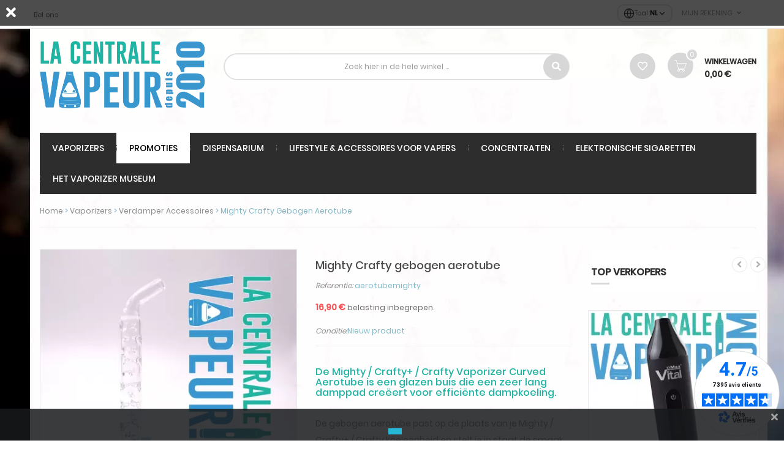

--- FILE ---
content_type: text/html; charset=utf-8
request_url: https://lacentralevapeur.com/nl/verdamper-accessoires/23192916-mighty-crafty-gebogen-aerotube.html
body_size: 23773
content:
<!DOCTYPE HTML> <!--[if lt IE 7]><html class="no-js lt-ie9 lt-ie8 lt-ie7" lang="nl-nl"><![endif]--> <!--[if IE 7]><html class="no-js lt-ie9 lt-ie8 ie7" lang="nl-nl"><![endif]--> <!--[if IE 8]><html class="no-js lt-ie9 ie8" lang="nl-nl"><![endif]--> <!--[if gt IE 8]><html class="no-js ie9" lang="nl-nl"><![endif]--><html lang="nl-nl"><head>       <meta http-equiv="Access-Control-Allow-Origin" content="*"/><meta charset="utf-8" /><title>Aerotube gebogen voor Mighty / Crafty+ / Crafty verdamper</title><meta name="description" content="De gebogen aerotube maakt het mogelijk uw stoom te koelen en biedt een betere smaak dan de koelunit van uw Mighty / Crafty+ omdat deze van glas is gemaakt." /><meta name="generator" content="PrestaShop" /><meta name="robots" content="index,follow" /><meta name="viewport" content="width=device-width, minimum-scale=0.25, maximum-scale=1.6, initial-scale=1.0" /><meta name="apple-mobile-web-app-capable" content="yes" /><link rel="alternate" hreflang="fr" href="https://lacentralevapeur.com/accessoires-vaporisateurs/23192916-aerotube-courbe-mighty-crafty.html" /><link rel="alternate" hreflang="en" href="https://lacentralevapeur.com/en/vaporizer-accessories/23192916-aerotube-mighty.html" /><link rel="alternate" hreflang="de" href="https://lacentralevapeur.com/de/vaporizer-zubehoer/23192916-gebogene-aerorohre-mighty-crafty.html" /><link rel="alternate" hreflang="es" href="https://lacentralevapeur.com/es/accesorios-para-vaporizadores/23192916-aerotubo-curvado-mighty-crafty.html" /><link rel="alternate" hreflang="nl" href="https://lacentralevapeur.com/nl/verdamper-accessoires/23192916-mighty-crafty-gebogen-aerotube.html" /><link rel="alternate" hreflang="cs" href="https://lacentralevapeur.com/cs/prislusenstvi-pro-odparovace/23192916-mighty-crafty-zakrivena-aerotrubicka.html" /><link rel="alternate" hreflang="sv" href="https://lacentralevapeur.com/sv/tillbehor-till-vaporizer/23192916-mighty-crafty-bojd-aerotube.html" /><link rel="icon" type="image/vnd.microsoft.icon" href="/img/favicon-1.ico?1764611746" /><link rel="shortcut icon" type="image/x-icon" href="/img/favicon-1.ico?1764611746" /><link rel="stylesheet" href="https://cdn.jsdelivr.net/npm/@alma/widgets@4.x.x/dist/widgets.min.css" type="text/css" media="all" /><link rel="stylesheet" href="https://lacentralevapeur.com/themes/pos_genius4/cache/v_873_48238242ef13455d7dfaaf25ced4007f_all.css" type="text/css" media="all" /><link rel="stylesheet" href="https://lacentralevapeur.com/themes/pos_genius4/cache/v_873_a6a892def8846cf7634eecd2bb1d84fb_print.css" type="text/css" media="print" /><link rel="stylesheet" href="https://lacentralevapeur.com/themes/pos_genius4/css/fonts-google-poppins.css" type="text/css" /><link rel="stylesheet" href="https://lacentralevapeur.com/themes/pos_genius4/css/fonts-google-poppins.css" type="text/css" /><style type="text/css">h1, h2, h3, h4, h5, h6, .h1, .h2, .h3, .h4, .h5, .h6, a{
			font-family:Poppins;
			} 
			.titleFont{
			font-family:Poppins !important;
			}
							body, .footer-container #footer a, .footer-container #footer ul li{
			font-family:Poppins;
			}
			.linkFont{
			font-family:Poppins !important;
			}</style><style type="text/css">/**CW 2023 **/

#pt_menu503.pt_menu.nav-2.pt_menu_no_child {
    background-color: rgb(255,255,255) !important;
    color: rgb(0,0,0) !important;
}
.pt_custommenu #pt_menu503 .parentMenu a span {
color:rgb(0,0,0) !important;
}

   .payment_module a{
        background-repeat: no-repeat;
    background-position: 10px;
   }

p.payment_module a span {
    color:     #333333;
}

.alma-button--logo img {
	height: 22px;
	padding-left: 2rem;
	padding-right: 2rem;
}



#languages-block-top ul li {
  display: block;
}
#product .more-info li {
    line-height: 1.45;
}
#product .more-info{
text-align:justify;
}

div.cate_item div.item-product div.product-contents div.hook-reviews div.av_category_stars {
  justify-content: left;
}
/* Style du bandeau descriptif pour le slider en home 
.pos_description {
font-size: .9em;    
background: rgb(232,255,252);
background: -moz-radial-gradient(circle, rgba(232,255,252,1) 0%, rgba(44,179,160,1) 100%);
background: -webkit-radial-gradient(circle, rgba(232,255,252,1) 0%, rgba(44,179,160,1) 100%);
background: radial-gradient(circle, rgba(232,255,252,1) 0%, rgba(44,179,160,1) 100%);
filter: progid:DXImageTransform.Microsoft.gradient(startColorstr="#e8fffc",endColorstr="#2cb3a0",GradientType=1);
background: white;
opacity: .75;
box-shadow: -2px -1px 2px 0px rgba(0,0,0,0.21);
-webkit-box-shadow: -2px -1px 2px 0px rgba(0,0,0,0.21);
-moz-box-shadow: -2px -1px 2px 0px rgba(0,0,0,0.21);
-webkit-border-top-left-radius: 10px;
-webkit-border-bottom-left-radius: 10px;
-moz-border-radius-topleft: 10px;
-moz-border-radius-bottomleft: 10px;
border-top-left-radius: 10px;
border-bottom-left-radius: 10px;
padding: 6px;
}

.pb-left-column col-xs-12 col-sm-6 col-md-6 p {
font-size: 10pt!;
}

.rte p {
font-size: 12pt;
}

.rte ul {
font-size: 12pt;
}

.rte li {
font-size: 12pt;
}

.pos_description ul {
list-style-type: circle;
margin-left: 16px;
} */

#test {
    background-color: #3898d0 !important;
}

/* Patch décalage notes meilleures ventes tronquées 30/04/2022 A.B. 
div.pos-bestsellers div.av_category_stars { margin: 10px 10px 10px -30px; } */

/* Patch prix barré Mighty+ qui saute de ligne et décale mise en page 14/01/2023 A.B 

.item-product .product-contents, ul.product_list &gt; li .product-container .product-contents {
    padding: 17px;
} */

/* Style tableaux fiches produits 25/05/2022 A.B. */
 
.more-info table {
    width: 90%;
    margin: 0 auto;
}
 
.more-info table tr td, .more-info table tr th {
/*   background-color: #c2ebe6;*/
   border: 1px dashed white;
}

.more-info table tr:nth-child(odd) {
   background-color: #c2ebe6;
}

.more-info table tr:nth-child(even) {
   background-color: #c9e3f2;
}

.more-info table {
   border-spacing: 5;
   border-collapse: separate;
}

/* Code pour texte animé arc-en-ciel 28/06/22 */

.arcenciel {
/*    font-size: 42px; 
    font-family: Arial Black, Gadget, sans-serif; */
    background-image: -webkit-linear-gradient(left, #f00, #ff2b00, #f50, #ff8000, #fa0, #ffd500, #ff0, #d4ff00, #af0, #80ff00, #5f0, #2bff00, #0f0, #00ff2a, #0f5, #00ff80, #0fa, #00ffd5, #0ff, #00d5ff, #0af, #0080ff, #05f, #002aff, #00f, #2b00ff, #50f, #8000ff, #a0f, #d400ff, #f0f, #ff00d4, #f0a, #ff0080, #f05, #ff002b, #f00);
    -webkit-animation: animatedBackground_a 5s linear infinite alternate;
    -webkit-background-clip: text;
    -webkit-text-fill-color: #0000;
    background-clip: text;
}

@keyframes animatedBackground_a {
    0% { background-position: 0 0 }
    100% { background-position: -500px 0 }
}

#left_column .hidden-xs img, #left_column img {
    width: 100%;
    height: auto;
}

/* Animation RosiuM 25/08/2022 */

.css-selector {
    background: linear-gradient(270deg, #f2a7ef, #9008ff);
    background-size: 400% 400%;

    -webkit-animation: RosiuM 30s ease infinite;
    -moz-animation: RosiuM 30s ease infinite;
    -o-animation: RosiuM 30s ease infinite;
    animation: RosiuM 30s ease infinite;
}

@-webkit-keyframes RosiuM {
    0%{background-position:0% 50%}
    50%{background-position:100% 50%}
    100%{background-position:0% 50%}
}
@-moz-keyframes RosiuM {
    0%{background-position:0% 50%}
    50%{background-position:100% 50%}
    100%{background-position:0% 50%}
}
@-o-keyframes RosiuM {
    0%{background-position:0% 50%}
    50%{background-position:100% 50%}
    100%{background-position:0% 50%}
}
@keyframes RosiuM {
    0%{background-position:0% 50%}
    50%{background-position:100% 50%}
    100%{background-position:0% 50%}
}

#maintenance .logo .replace-2x.img-responsive {
width: inherit;
height: auto;
}

.title-newsletter h4 {
  line-height: 2rem;
  margin-bottom: 0.3rem;
  color: #f2493b;
}

#newsletter_block_left {
  text-align: center;
  background: #f7f7f7;
  line-height: 2rem;
  margin-bottom:0;
}

#newsletter_block_left form {
  text-align: center;
}

#newsletter_block_left .btn.btn-default.button.button-small {
  margin-top: 1rem;
}

.footer-container #footer #newsletter_block_left p {
 line-height : 2rem;   
}

.footer-container #footer #newsletter_block_left .title-newsletter h4 {
 line-height: 2rem;
margin-bottom: 0.4rem;
padding-top: 1.5rem;   
    
}

/* multiaccessoriespro */
#product #group_accessories h3 {
    font-size: 1.2em;
    font-weight: bold;
    background: #3598cd;
    padding: 1rem;
    text-decoration: none;
    text-transform: uppercase;
    color: #fff;
    text-align: center;
    margin: 0 0 5px 0;
}
#group_accessories .ma_grower {
   background: #3598cd;
   float: right;
   color: #fff;
   margin: 0;
    
}
#product #group_accessories {
    background: #fff;
}
.accessory_price {
    float: right;
    padding-right:1rem;
}

#maintenance .logo .replace-2x.img-responsive {
width: inherit;
height: auto;
}
#maintenance .logo {
    max-width:450px;
    
}

#product #group_accessories .option-row table select {
    font-size: 1.2rem;
color: #666;
width: max-content;
max-width: 300px;
}

#product #group_accessories .option-row table {
    border: 1px solid #eee;
}

.accessorygroup tr:nth-child(2n) {
    background-color: #eee;
}
.block_accessory_name {padding-top: 0.5rem;
}
.accessory_price {
    padding-top: 1.2rem;
    padding-bottom: 0.5rem;
}

#product #group_accessories h4 {
margin: 5px 10px 10px;
text-align: center;
font-weight: bold;
background: #3598cd;
padding: 1rem;
color: #fff;
margin: 0;
}

#group_accessories .ma_grower.icon_expand::before, #group_accessories .ma_grower.icon_collapse::before {
color: #fff;
padding: 3px 6px 2px 0;
}

#product #group_accessories .option-row table {
 margin-bottom:8px;
 margin-top: 8px;
}

.accessorygroup .line_though {
 color:red;   
}

.accessorygroup tr:nth-child(2n) {
    background-color: #f4f5f9;
}

#remise_accessoire {
border: 1px solid #f4f4f4;
margin: auto 1rem;
padding: 1rem;
}
#remise_accessoire p {
font-size: 1.5rem;
color: #888;
}

.accessory_price a::after {
content: "\e66e";
font-family: "Pe-icon-7-stroke";
display: inline-block;
font-size: 20px;
line-height: 30px;
width: 30px;
height: 30px;
border-radius: 100%;
text-align: center;
color: white;
background : #3598cd;
font-weight: bold;
margin-left: 0.5rem;
}
.pb-center-column p.block_accessory_name {
text-align: center;
}
#product #group_accessories .option-row table select {
 margin-left:1rem;   
}

.ma_accessory_name {
  font-size: initial;
  color: #555;
}

.checker {
  margin-left: 0.4rem;
}

.product_img_link.not_available img {
  filter: grayscale(100%);
  -webkit-filter: grayscale(100%);
  -moz-filter: grayscale(100%);
  opacity: 0.4;
}

/* Style pour le module Accessoire 04/01/2023 A.B. */

#product #group_accessories h4 { font-weight: normal; font-size: 0.9em; text-transform: inherit; background-color: #21B3A3; }
#group_accessories .ma_grower { margin-top: 3px; background-color: #21B3A3; }
.ma_accessory_name { font-size: 1.1em; }
.accessory_price { font-size: 0.8em; }
#product #group_accessories h3 { font-size: 0.9em; font-weight: normal; }
.pb-center-column p.block_accessory_name { text-align: left; }

.accessories_table_price .ma_accessory_name {
    font-size: 0.8em;
}

.av_category_stars {
    display: inline;
}

.av_category_stars .ratingText {
 float:none;
  font-size: 12px;
  margin-left:5px;
  vertical-align: bottom;
}

.hook-reviews {
  margin-top: 5px;
}

#short_description_content li, .more_infos_tabs li {
  font-size: 0.9em;
/*  line-height:1.1em; */
}

#short_description_content ul, .more_infos_tabs ul {
  margin-top: 10px;
}

/* Styles dégradés */

.indiglow {
background: rgb(110,55,160);
background: linear-gradient(90deg, rgba(110,55,160,1) 0%, rgba(83,188,255,1) 35%);
}
.mqc_message {
  display: inline-block !important;
}
/* #idTab1 li {
  list-style: disc;
} */

/* .pt_custommenu .pt_menu .parentMenu a { padding: 0 10px !important;} */

#quantityDiscount, h3 &gt; .page-product-heading {
display: none;
}

/* Cacher les flèches dans les quantités des accessoires sur les fiches produits (il y en a déjà) */
.custom_quantity {
  -moz-appearance: textfield;
  -webkit-appearance: textfield;
  margin: 0;
}

.product-bouquet-de-fleurs-offert #add_to_cart &gt; button &gt; span,  product product-23194032 product-bouquet-de-fleurs-offert category-695 category-fleurs-de-cbd hide-left-column hide-right-column lang_fr #add_to_cart &gt; button &gt; span { 
    visibility: hidden;
}


/* Vidéos YouTube en responsive pour affichage sur mobiles */

.videoyt {
  aspect-ratio: 16 / 9;
  width: 100%;
}

/*
.videoyt {
  position: relative;
  width: 100%;
  padding-bottom: 56.25%; 
  height: 0;
}
.videoyt iframe {
  position: absolute;
  top:0;
  left: 0;
  width: 100%;
  height: 100%;
}
*/

/* Style HTML liens CMS test 04.01.2024 */

#cms #center_column h1 {
    color: #3699ce !important;
    font-weight: bold !important;
}

.rte a {
    color: #20b4a4 !important;
}

.rte a:hover {
    color: #1a6993 !important;
}

.rte h2, h3, h4, h5 {
    color: #20b4a4 !important;
}

#product #group_accessories h3, #product #group_accessories h4 {
    color: #fff !important;
}


/* Tentative pour enlever les majuscules intempestives des titres produits 11-06-2024 */
.pb-center-column h1 {
    text-transform: none !important;
}

#pt_vmegamenu a { text-transform: none !important; }

/* texte blanc bandeau haut illisible sur fond clair - ajout d'une ombre au texte */

.banner h2 {
    text-shadow: 2px -1px 3px rgba(0, 0, 0, 0.55);
    font-size:14px;  
}

/* cacher la date de naissance à l'inscription */

#opc_account_form .date-select {
    display:none;
}
.opc-button .button.button-medium.exclusive {
    width:100%;
}</style> <style>.closeFontAwesome:before {
        content: "\f00d";
        font-family: "FontAwesome";
        display: inline-block;
        font-size: 23px;
        line-height: 23px;
        color: #FFFFFF;
        padding-right: 15px;
        cursor: pointer;
    }

    .closeButtonNormal {
     display: block; 
        text-align: center;
        padding: 2px 5px;
        border-radius: 2px;
        color: #FFFFFF;
        background: #FFFFFF;
        cursor: pointer;
    }

    #cookieNotice p {
        margin: 0px;
        padding: 0px;
    }


    #cookieNoticeContent {
    
        
    }</style><div id="cookieNotice" style=" width: 100%; position: fixed; top:0px; box-shadow: 0 0 10px 0 #FFFFFF; background: #000000; z-index: 9999; font-size: 14px; line-height: 1.3em; font-family: arial; left: 0px; text-align:center; color:#FFF; opacity: 0.7 "><div id="cookieNoticeContent" style="position:relative; margin:auto; width:100%; display:block;"><table style="width:100%;"><tr><td style="width:80px; vertical-align:middle; padding-right:20px; text-align:left;"> <span class="closeFontAwesome" onclick="closeUeNotify()"></span></td><td style="text-align:center;"></td></tr><tr></tr></table></div></div><link href="https://fonts.googleapis.com/css?family=Roboto" rel="stylesheet" type="text/css" media="all"> <link rel="canonical" href="https://lacentralevapeur.com/nl/verdamper-accessoires/23192916-mighty-crafty-gebogen-aerotube.html">  <!--[if IE 8]> 
<script src="https://oss.maxcdn.com/libs/html5shiv/3.7.0/html5shiv.js"></script> 
<script src="https://oss.maxcdn.com/libs/respond.js/1.3.0/respond.min.js"></script> <![endif]--></head><body itemscope itemtype="http://schema.org/WebPage" id="product" class=" product product-23192916 product-mighty-crafty-gebogen-aerotube category-23 category-verdamper-accessoires hide-left-column hide-right-column lang_nl"> <noscript><iframe src="https://www.googletagmanager.com/ns.html?id=GTM-WDLK572" height="0" width="0" style="display:none;visibility:hidden"></iframe></noscript><div id="page" class="sub-page"><div class="header-container"> <header id="header"><div class="nav"><div class="container"> <nav><div class="header_userinfo"><div class="top-userinfo"><div class=" top-links current"> <span>Mijn rekening</span></div><ul id="header_links" class=" vertical-link header_links_ul toogle_content"><li class="first"><a class="link-myaccount" href="https://lacentralevapeur.com/nl/mijn-rekening" title="Mijn rekening"> Mijn rekening </a></li><li><a class="link-wishlist wishlist_block" href="https://lacentralevapeur.com/nl/module/blockwishlist/mywishlist" title="Mijn verlanglijstje"> Mijn verlanglijstje</a></li><li><a class="link-checkout" href="https://lacentralevapeur.com/nl/bestellen" title="kassa"> kassa </a></li><li> <a class="login" href="https://lacentralevapeur.com/nl/mijn-rekening" rel="nofollow" title="Aanloggen bij Uw klantenrekening"> Inloggen </a><div class="social-login-nav"> <button type="button" class="social-login-btn-nav social-login-google" data-provider="google"> <svg width="18" height="18" viewBox="0 0 18 18"> <path fill="#4285F4" d="M17.64 9.2c0-.637-.057-1.251-.164-1.84H9v3.481h4.844c-.209 1.125-.843 2.078-1.796 2.717v2.258h2.908c1.702-1.567 2.684-3.874 2.684-6.615z"/> <path fill="#34A853" d="M9 18c2.43 0 4.467-.806 5.956-2.184l-2.908-2.258c-.806.54-1.837.86-3.048.86-2.344 0-4.328-1.584-5.036-3.711H.957v2.332C2.438 15.983 5.482 18 9 18z"/> <path fill="#FBBC05" d="M3.964 10.707c-.18-.54-.282-1.117-.282-1.707s.102-1.167.282-1.707V4.961H.957C.347 6.175 0 7.55 0 9s.348 2.825.957 4.039l3.007-2.332z"/> <path fill="#EA4335" d="M9 3.58c1.321 0 2.508.454 3.44 1.345l2.582-2.58C13.463.891 11.426 0 9 0 5.482 0 2.438 2.017.957 4.961L3.964 7.293C4.672 5.163 6.656 3.58 9 3.58z"/> </svg> <span>Login with Google</span> </button> <button type="button" class="social-login-btn-nav social-login-apple" data-provider="apple"> <svg width="18" height="18" viewBox="0 0 24 24"> <path fill="currentColor" d="M17.05 20.28c-.98.95-2.05.88-3.08.4-1.09-.5-2.08-.48-3.24 0-1.44.62-2.2.44-3.06-.4C2.79 15.25 3.51 7.59 9.05 7.31c1.35.07 2.29.74 3.08.8 1.18-.24 2.31-.93 3.57-.84 1.51.12 2.65.72 3.4 1.8-3.12 1.87-2.38 5.98.48 7.13-.57 1.5-1.31 2.99-2.54 4.09l.01-.01zM12.03 7.25c-.15-2.23 1.66-4.07 3.74-4.25.29 2.58-2.34 4.5-3.74 4.25z"/> </svg> <span>Login with Apple</span> </button></div></li></ul></div></div><div class="contact-link"> <a href="/content/35-contact"> <span class="shop-phone"> Bel ons </span></a></div><div id="language-selector" class="language-dropdown"><div class="language-current"> <span class="globe-icon"> <svg xmlns="http://www.w3.org/2000/svg" width="18" height="18" viewBox="0 0 24 24" fill="none" stroke="currentColor" stroke-width="2" stroke-linecap="round" stroke-linejoin="round"> <circle cx="12" cy="12" r="10"></circle> <line x1="2" y1="12" x2="22" y2="12"></line> <path d="M12 2a15.3 15.3 0 0 1 0 20a15.3 15.3 0 0 1 0-20z"></path> </svg> </span> <span class="label">Taal :</span> <span class="selected">NL</span> <svg class="arrow" xmlns="http://www.w3.org/2000/svg" width="14" height="14" viewBox="0 0 24 24" fill="none" stroke="currentColor" stroke-width="2" stroke-linecap="round" stroke-linejoin="round"> <polyline points="6 9 12 15 18 9"></polyline> </svg></div><ul class="language-dropdown"><li class=""> <a href="https://lacentralevapeur.com/accessoires-vaporisateurs/23192916-aerotube-courbe-mighty-crafty.html" hreflang="fr"> Fran&ccedil;ais </a></li><li class=""> <a href="https://lacentralevapeur.com/en/vaporizer-accessories/23192916-aerotube-mighty.html" hreflang="en"> English </a></li><li class=""> <a href="https://lacentralevapeur.com/de/vaporizer-zubehoer/23192916-gebogene-aerorohre-mighty-crafty.html" hreflang="de"> Deutsch </a></li><li class=""> <a href="https://lacentralevapeur.com/es/accesorios-para-vaporizadores/23192916-aerotubo-curvado-mighty-crafty.html" hreflang="es"> Espa&ntilde;ol </a></li><li class="active"> <a href="https://lacentralevapeur.com/nl/verdamper-accessoires/23192916-mighty-crafty-gebogen-aerotube.html" hreflang="nl"> Nederlands </a></li><li class=""> <a href="https://lacentralevapeur.com/cs/prislusenstvi-pro-odparovace/23192916-mighty-crafty-zakrivena-aerotrubicka.html" hreflang="cs"> &#268;e&scaron;tina </a></li><li class=""> <a href="https://lacentralevapeur.com/sv/tillbehor-till-vaporizer/23192916-mighty-crafty-bojd-aerotube.html" hreflang="sv"> Svenska </a></li></ul></div> </nav></div></div><div class="header-middle"><div class="container"><div class="row"><div class="pos_logo col-lg-3 col-md-3 col-sm-12 col-xs-12"> <a href="https://lacentralevapeur.com/nl/" title="La Centrale Vapeur"> <img class="logo img-responsive" src="https://lacentralevapeur.com/img/lacentralevapeurcom-logo-16964070711.jpg" alt="La Centrale Vapeur" width="988" height="402"/> </a></div><div class="header-middle-right col-lg-9 col-md-9 col-sm-12 col-xs-12"><div class="block-cart"><div class="shopping_cart"> <a href="https://lacentralevapeur.com/nl/bestellen-1" title="Bekijk mijn winkelwagen" rel="nofollow"> <b>Winkelwagen</b> <span class="ajax_cart_quantity unvisible">0</span> <span class="ajax_cart_product_txt">item</span> <span class="ajax_cart_product_txt_s unvisible">items </span> <span class="ajax_cart_total unvisible"> 0,00 € </span> <span class="ajax_cart_no_product">(leeg)</span> </a><div class="cart_block block exclusive"><div class="block_content"><div class="cart_block_list"><p class="cart_block_no_products"> Geen producten</p><div class="cart-prices"><div class="cart-prices-line first-line"> <span class="price cart_block_shipping_cost ajax_cart_shipping_cost unvisible"> Te bepalen </span> <span class="unvisible"> Verzending </span></div><div class="cart-prices-line last-line"> <span class="price cart_block_total ajax_block_cart_total">0,00 €</span> <span>Totaal</span></div></div><p class="cart-buttons"> <a id="button_order_cart" class="btn btn-default button button-small" href="https://lacentralevapeur.com/nl/bestellen-1" title="Afrekenen" rel="nofollow"> <span> Afrekenen<i class="icon-chevron-right right"></i> </span> </a></p></div></div></div></div></div><div id="layer_cart"><div class="clearfix"><div class="layer_cart_product col-xs-12 col-md-6"> <span class="cross" title="Venster sluiten"></span> <span class="title"> <i class="icon-check"></i>Het product is succesvol aan uw winkelwagen toegevoegd </span><div class="product-image-container layer_cart_img"></div><div class="layer_cart_product_info"> <span id="layer_cart_product_title" class="product-name"></span> <span id="layer_cart_product_attributes"></span><div> <strong class="dark">Aantal</strong> <span id="layer_cart_product_quantity"></span></div><div> <strong class="dark">Totaal</strong> <span id="layer_cart_product_price"></span></div></div></div><div class="layer_cart_cart col-xs-12 col-md-6"> <span class="title"> <span class="ajax_cart_product_txt_s unvisible"> Er zijn <span class="ajax_cart_quantity">0</span> artikelen in uw winkelwagen. </span> <span class="ajax_cart_product_txt "> Er is 1 artikel in uw winkelwagen. </span> </span><div class="layer_cart_row"> <strong class="dark"> Totaal producten </strong> <span class="ajax_block_products_total"> </span></div><div class="layer_cart_row"> <strong class="dark unvisible"> Totaal verzendkosten&nbsp; </strong> <span class="ajax_cart_shipping_cost unvisible"> Te bepalen </span></div><div class="layer_cart_row"> <strong class="dark"> Totaal </strong> <span class="ajax_block_cart_total"> </span></div><div class="button-container"> <span class="continue btn btn-default button exclusive-medium" title="Ga door met winkelen"> <span> <i class="icon-chevron-left left"></i>Ga door met winkelen </span> </span> <a class="btn btn-default button button-medium" href="https://lacentralevapeur.com/nl/bestellen-1" title="Doorgaan naar betalen" rel="nofollow"> <span> Doorgaan naar betalen<i class="icon-chevron-right right"></i> </span> </a></div></div></div><div class="crossseling"></div></div><div class="layer_cart_overlay"></div><div class="wishlist-top"> <a class="link-wishlist wishlist_block" href="https://lacentralevapeur.com/nl/module/blockwishlist/mywishlist" title="Mijn verlanglijstje"> </a></div><div id="pos_search_top" class="col-lg-8 col-md-7 col-sm-7 col-xs-12" ><form method="get" action="https://lacentralevapeur.com/nl/zoek-op" id="searchbox" class=" form_search" itemprop="potentialAction" itemscope itemtype="https://schema.org/SearchAction"><meta itemprop="target" content="https://lacentralevapeur.com/recherche?controller=search&orderby=position&orderway=desc&search_query={search_query}&submit_search=Recherche"/><label for="pos_query_top"></label> <input type="hidden" name="controller" value="search" /> <input type="hidden" name="orderby" value="position" /> <input type="hidden" name="orderway" value="desc" /><div class="pos_search form-group"></div><div class="search-block"> <input itemprop="query-input" class="search_query form-control" type="text" placeholder="Zoek hier in de hele winkel ..." id="pos_query_top" name="search_query" value="" /> <button type="submit" name="submit_search" value="Zoek op" class="btn btn-default search_submit"><i class="icon-search"></i><span>Zoek op</span></button></div></form></div>    <div id="g_id_onload"></div></div></div></div></div><div class="header-bottom"><div class="container"><div class="menu-header"><div class="ma-nav-mobile-container visible-xs visible-sm"><div><div class="navbar"><div id="navbar-inner" class="navbar-inner navbar-inactive"><div class="menu-mobile"><a class="btn btn-navbar"><span class="icon-bar"></span><span class="icon-bar"></span><span class="icon-bar"></span></a><span class="brand">Categories</span></div><ul id="ma-mobilemenu" class="tree dhtml mobilemenu nav-collapse collapse"><li > <a href="https://lacentralevapeur.com/nl/20-vaporizers" title="Met meer dan tien jaar ervaring in de vape-industrie zijn al onze kruidenvaporizers, cbd-vaporizers en onze concentraatvaporizers drastisch en compromisloos geselecteerd om ervoor te zorgen dat je de beste vaporizers EN een kwaliteitservaring krijgt. Met onze selectie van vaporizers (draagbaar, vast, elektrisch...) kunt u uw ideale vapo vinden tussen de beste op de markt. Hieronder vindt u onze catalogus met de beste merken die momenteel verkrijgbaar zijn. Storz&amp;amp;Bickel, Arizer, Dynavap, AirVape, Focus Vape, Fenix, Ghost, Hazesquare, Florwermate, Magic-Flight, Flashvape, Vaponic, Herborizer, Vapexhale, Vaporbrothers, 7th Floor, Aromed... Voor elke vraag kunt u contact opnemen met de Hotline, ons team van stoomliefhebbers zal u met plezier antwoorden van 10 tot 19 uur op 01.83.64.69.26"> Vaporizers </a><ul><li > <a href="https://lacentralevapeur.com/nl/22-draagbare-sproeiers" title="Een draagbare vaporizer is de zekerheid dat je overal kunt genieten! Om het meeste uit uw droge kruiden en cbd te halen, bieden wij een ruime keuze aan kleine mechanische verdampers zoals de inmiddels legendarische &quot;de M&quot; van Dynavap tot de rollen, de &quot;Mighty&quot; van Storz &amp;amp; Bickel. Enkele van onze beschikbare draagbare vaporizer merken: Arizer Orion Dynavap Grenzeloze Vape Fenix, Firefly Focus V DaVinci verdamper Xvape Airvape Herborizer Magic-Flight Pax Labs TopGreen Tech Storz &amp;amp; Bickel TinyMight Vape Voor een nog completere ervaring is de aanschaf van een vaste/lounge vaporizer ook een heel goed idee, omdat de dampopbrengst dan alleen maar beter wordt."> Draagbare sproeiers </a></li><li > <a href="https://lacentralevapeur.com/nl/21-vaporisateurs" title="Enkele van onze beschikbare merken stationaire en lounge vaporizers Arizer Aromed 7th Floor Vapes Vapexhale Storz &amp;amp; Bickel Voor een meer mobiele ervaring nodigen we je uit om een draagbare vaporizer te kopen. De vaporizer is een apparaat waarmee u de actieve bestanddelen van planten kunt extraheren, zonder verbranding. U inhaleert een damp die uitsluitend bestaat uit de aroma&#039;s van de plant en haar actieve bestanddelen. Voor meer informatie over vaporizers of verdamping kunt u onze vaporizer blog raadplegen. Vergeet niet onze hotline te bellen om de meest geschikte vaporizer voor uw verbruik te kiezen."> Vaporisateurs </a></li><li > <a href="https://lacentralevapeur.com/nl/646-batterijen-cellen-en-laders" title="Alle batterijen, accu&#039;s en laders zijn beschikbaar in deze categorie."> Batterijen, cellen en laders </a></li><li > <a href="https://lacentralevapeur.com/nl/23-verdamper-accessoires" class="selected" title="Of je nu een accessoire wilt kopen voor je draagbare vaporizer of voor je salon vaporizer, je vindt het hier!"> Verdamper accessoires </a></li><li class="last"> <a href="https://lacentralevapeur.com/nl/632-glaswerk-en-waterfilters" title="Hier vindt u al onze glasstukken voor het filteren van uw stoom met water. Onze waterfilters, of waterleidingen, worden met de hand gemaakt in China, de VS en soms in Tsjechië."> Glaswerk en waterfilters </a></li></ul></li><li > <a href="https://lacentralevapeur.com/nl/503-promoties" title="Onze promoties voor winter 2025/26"> Promoties </a></li><li > <a href="https://lacentralevapeur.com/nl/529-concentraten" title="Alles voor uw concentraten Dabber, bubbler, sprayer, g-pen, dab accessoires, nagel/nagel in titanium graad 2, kwarts, glas, toorts en nog veel meer"> Concentraten </a><ul><li > <a href="https://lacentralevapeur.com/nl/651-concentraten-vaporizers" title="Een selectie van vaporizers voor het verdampen van concentraten (wax, dab, crumble, kristallen, isolaat, oliën of wax)."> Concentraten vaporizers </a></li><li > <a href="https://lacentralevapeur.com/nl/654-verstuivers-voor-concentraten" title="Verstuivers voor het verdampen van concentraten"> Verstuivers voor concentraten </a></li><li > <a href="https://lacentralevapeur.com/nl/652-spoelen-voor-concentraten" title="Vervangingsspoelen en -weerstanden voor draagbare verdampers met concentraten"> Spoelen voor concentraten </a></li><li > <a href="https://lacentralevapeur.com/nl/531-bangers-spijkers-en-nagels" title="Al onze knallers, spijkers en spijkers voor spuitconcentraten"> Bangers, spijkers en nagels </a></li><li > <a href="https://lacentralevapeur.com/nl/532-bubblers-waterfilters-en-dab-rigs" title="Een selectie waterfilters, bubblers en dab rigs voor het verdampen van concentraten met een banger, nail of voor gebruik met je favoriete vaporizers"> Bubblers, waterfilters en dab rigs </a></li><li > <a href="https://lacentralevapeur.com/nl/560-carb-caps" title="Vind onze beschikbare carb caps hier, of het nu voor je vaporizer is, of voor een banger, je moet in staat zijn om de carb cap die je nodig hebt hier te vinden!"> Carb Caps </a></li><li > <a href="https://lacentralevapeur.com/nl/533-dabbers" title="Hier zijn onze accessoires voor het hanteren van concentraten, vaker genoemd dabbers! Ze kunnen ook worden gebruikt om uw planten te roeren."> Dabbers </a></li><li > <a href="https://lacentralevapeur.com/nl/538-gassen-en-oplosmiddelen" title=""> Gassen en oplosmiddelen </a></li><li class="last"> <a href="https://lacentralevapeur.com/nl/653-geconcentreerde-accessoires" title="Accessoires voor vaporizers met concentraten: koepel, mondstukken, dabbers en containers..."> Geconcentreerde accessoires </a></li></ul></li><li > <a href="https://lacentralevapeur.com/nl/566-dispensarium" title="Onze selectie hennepbloemen en CBD-extracten (en ook CBG, CBN, Delta 9, enz.). Welzijn en smaak in overvloed!"> Dispensarium </a><ul><li > <a href="https://lacentralevapeur.com/nl/695-cbd-bloemen" title="Onze keuze aan CBD hennepbloemen. Ze zijn streng geselecteerd, getest en goedgekeurd door ons team van enthousiastelingen en bevatten gegarandeerd geen toegevoegde CBD, noch gewassen (tenzij anders vermeld)."> CBD bloemen </a></li><li > <a href="https://lacentralevapeur.com/nl/698-van-boerderij-tot-vapo" title="Biologische en/of lokale gewassen uit Frankrijk. Onze partners zijn streng geselecteerd op hun inzet voor een landbouw die het milieu en de maatschappij respecteert, en op hun 100% natuurlijke en legale productie."> Van boerderij tot vapo </a></li><li > <a href="https://lacentralevapeur.com/nl/720-trim-pop-corn" title="Onze selectie minitoppen en trim/shake: CBD-kruid van hoge kwaliteit (of andere cannabinoïden) tegen bodemprijzen in de vorm van kleine toppen of manicurerestjes/mouwuiteinden. Een uitstekende manier om goedkoop te verdampen of tabak te vervangen."> Trim / pop corn </a></li><li > <a href="https://lacentralevapeur.com/nl/696-cbd-harsen" title="Het beste van CBD, CBN, CBG en H3CBN harsen"> CBD harsen </a></li><li > <a href="https://lacentralevapeur.com/nl/578-cbd-concentraten" title="Al onze CBD-concentraten, kristal, pasta, wax enz..."> CBD-concentraten </a></li><li > <a href="https://lacentralevapeur.com/nl/714-cbn-cbc-cbg" title="Voedingsmiddelen en producten die CBN (cannabinol), CBG (cannabigerol), CBC (cannabichromene) of andere minder belangrijke cannabinoïden bevatten. Een praktische, snelle en discrete manier voor intense ontspanning die 100% legaal is in Frankrijk (bevat gegarandeerd minder dan 0,3% THC)."> CBN, CBC, CBG… </a></li><li > <a href="https://lacentralevapeur.com/nl/704-fleurs-resines-cbn-cbg-cbc" title=""> Fleurs &amp; résines CBN, CBG, CBC... </a></li><li > <a href="https://lacentralevapeur.com/nl/712-delta-9" title=""> Delta 9 </a></li><li > <a href="https://lacentralevapeur.com/nl/717-oh-hhc" title=""> OH-HHC </a></li><li > <a href="https://lacentralevapeur.com/nl/719-thv2" title=""> THV2 </a></li><li > <a href="https://lacentralevapeur.com/nl/713-vmac" title="VMAC: Gevarieerde mix van cannabinoïden (diverse actieve cannabinoïden) , zeer ontspannend effect. Vraag voor gebruik."> VMAC </a></li><li > <a href="https://lacentralevapeur.com/nl/697-soesjes" title="Eenvoudige, goedkope apparaten om cannabinoïden op een gezonde en praktische manier te consumeren."> Soesjes </a></li><li > <a href="https://lacentralevapeur.com/nl/575-cbd-creme-of-balsem" title="Al onze CBD crèmes en balsems, voor welzijn en lichaamsverzorging/"> CBD crème of balsem </a></li><li > <a href="https://lacentralevapeur.com/nl/577-voedingsmiddelen-met-cbd-delta-9-cbn" title="Ontdek al onze populaire CBD, Delta 9 en CBN voedingsmiddelen: gummies, lolly&#039;s, kauwgom, etc."> Voedingsmiddelen met CBD / Delta 9 / CBN </a></li><li > <a href="https://lacentralevapeur.com/nl/574-e-liquids-met-cbd" title="Al onze merken CBD e-liquids zijn hier verkrijgbaar."> E-liquids met CBD </a></li><li class="last"> <a href="https://lacentralevapeur.com/nl/723-terpenes" title=""> Terpènes </a></li></ul></li><li > <a href="https://lacentralevapeur.com/nl/10-cigarette-electronique" title="Al onze elektronische sigarettenkits, van de goedkoopste e-sigaret tot de elektronische sigaret uit het topgamma: Fuu, Joyetech, Kangertech, Vision, en vele anderen. Al onze modellen zijn getest en goedgekeurd door het team en zijn geselecteerd op hun kwaliteit, zelfs voor een goedkope elektronische sigaret!"> Elektronische sigaretten </a><ul><li > <a href="https://lacentralevapeur.com/nl/155-batterie-cigarette-electronique" title="Les batteries pour cigarette electronique. Retrouvez nos batteries pour votre cigarette electronique Ego T Ego C, Eroll, Ecab ou 510."> Batterie Cigarette Electronique </a></li><li > <a href="https://lacentralevapeur.com/nl/157-rangement-etui-pour-cigarette-electronique" title="Opslag, halsbanden en etuis voor uw elektronische sigaret."> Rangement, etui pour cigarette electronique </a></li><li > <a href="https://lacentralevapeur.com/nl/427-e-sigaret-kits" title="U vindt hier al onze pakje elektronische sigaretten . Uit de kit goedkope ecig voor de elektronische sigaret high-end, hebben we een selectie gemaakt van kwaliteitsproducten. Bij ons geen compromissen met goedkope lithium batterijen of kopieën. Joyetech, Kangertech, Vision, Innokin, Eleaf Ismoka , Aspire, TheFuu wij verkopen alleen originele producten."> E-sigaret kits </a></li><li > <a href="https://lacentralevapeur.com/nl/505-verstuivers-en-clearomizers" title=""> Verstuivers en clearomizers </a></li><li > <a href="https://lacentralevapeur.com/nl/411-dozen-en-mods" title="Al onze meca en elektronische mods"> Dozen en Mods </a></li><li > <a href="https://lacentralevapeur.com/nl/638-e-vloeistoffen" title="The Fuu Bobble We hebben ervoor gekozen om samen te werken met kwaliteitspartners, , een fabrikant van e-liquids gevestigd in Parijs met een passie voor vape, en een andere geweldige Franse ontwerper van e-liquids, . Hun e-liquids zijn natuurlijk compatibel met alle elektronische sigaretten op de markt."> E-vloeistoffen </a></li><li > <a href="https://lacentralevapeur.com/nl/655-spoelen-en-weerstanden" title="Coils en reserve weerstanden voor uw elektronische sigaretten."> Spoelen en weerstanden </a></li><li class="last"> <a href="https://lacentralevapeur.com/nl/661-puffs-wegwerp-e-cigs" title="Al onze elektronische wegwerpsigaretten, vaak &quot;puffs&quot; genoemd. Gebruiksvriendelijk, lage prijs, verschillende smaken... Praktisch en verfrissend."> Puffs / wegwerp e-cigs </a></li></ul></li><li > <a href="https://lacentralevapeur.com/nl/30-lifestyle-accessoires-voor-vapers" title="Welkom bij onze Lifestyle sectie &quot;Aromatherapie&quot;. Hier vind je alle producten die je nodig hebt om je Vapeur-ervaring te vergemakkelijken of te verbeteren: biologische aromatische en geneeskrachtige planten verkrijgbaar in zakjes. Kruidenmolens, essentiële oliën, universele weegschalen, enz."> Lifestyle &amp; accessoires voor vapers </a><ul><li > <a href="https://lacentralevapeur.com/nl/647-zakweegschaal" title="Hier vindt of ontdekt u ons assortiment elektronische precisie- en zakweegschalen ."> Zakweegschaal </a></li><li > <a href="https://lacentralevapeur.com/nl/569-juwelen-en-kleding" title=""> Juwelen en kleding </a></li><li > <a href="https://lacentralevapeur.com/nl/471-dozen-stash-box" title="Als je op zoek bent naar de best mogelijke doos om de planten in te bewaren die je met je vaporizer gebruikt, is hier een selectie van de beste die momenteel verkrijgbaar zijn. CVaulthier is een selectie van de beste die momenteel beschikbaar zijn: TightVac, draagbus, enz..."> Dozen / stash box </a></li><li > <a href="https://lacentralevapeur.com/nl/562-aanstekers-en-fakkels" title="Al onze stormaanstekers en fakkels voor onze draagbare vaporizers."> Aanstekers en fakkels </a></li><li > <a href="https://lacentralevapeur.com/nl/472-schoonmaken" title="Vind hier alles wat je nodig hebt om je vaporizer en waterpijp, of andere accessoires van glas, kwarts, enz. schoon te maken. qtips, of wattenstaafjes schoonmakers oplosmiddel (isopropylalcohol)"> Schoonmaken </a></li><li > <a href="https://lacentralevapeur.com/nl/628-kruidenmolens" title=""> Kruidenmolens </a></li><li > <a href="https://lacentralevapeur.com/nl/656-spuit-rol-kruimelbak" title="Ontdek ons assortiment bakjes om te verkruimelen, te spuiten of te rollen als je daar zin in hebt."> Spuit/rol/kruimelbak </a></li><li > <a href="https://lacentralevapeur.com/nl/63-herbes-plante" title="Plantes aromatiques et médicinales Bio en sachets et infusettes. Notre selection d&#039;herbes et plantes à utiliser avec votre vaporisateur. Les plantes en vrac sont conditionnées dans des sachets kraft sans fenêtre, afin de supprimer totalement le plastique de notre emballage, d&#039;une part, et de protéger aussi la plante de la lumière, d&#039;autre part. Les tisanes en infusettes sont, elles, dans des boîtes en carton, sans suremballage individuel, avec un simple sachet de cellophane pour éviter qu&#039;elles ne s&#039;éventent. Les infusettes elles-mêmes sont en mousselines de coton, ce qui nous permet d&#039;utiliser des gros morceaux de plantes, et non de la poudre comme c&#039;est le cas dans les infusettes en papier. Astuce Herboristerie du mois : L&#039;été arrive, découvrez les quelques herbes que nous conseillons en cette période. Les herbes que vous trouverez dans cette liste agissent contre l’anxiété, l’hypertension la fatigue cardiaque, les spasmes et les inflammations vasculaires : - Le Citrus aurentium (Petit grain Bigarradier) - Le Helichrysum italicum - La Mélissa officinalis (la Mélisse) Découvrez aussi le livre de Isabelle Pacchioni, créatrice des laboratoires Aroma Thera, « le Guide de poche d&#039;aromathérapie et 100 Réflexes air pur antipollution »."> Herbes &amp; Plante </a></li><li > <a href="https://lacentralevapeur.com/nl/626-plantaardige-harsen" title="Hier vindt u ons gehele assortiment plantenharsen. Onze harsen komen uit meer dan 20 verschillende landen, allemaal van biologische en duurzame landbouw. Ook wel droomplanten genoemd, werden onze planten door oude mensen gebruikt om te leiden tot lucide dromen, diepere dromen en om een innerlijke werkelijkheid te ontdekken. Voor een klein overzicht zijn hier de verschillende oude volkeren die deze planten en harsen gebruikten: Inca&#039;s, Maya, Zoeloe, Hopi, Senesi uit Maleisië, Quechuas, Hottentot uit Mexico NB: Deze planten mogen niet als zelfmedicatie worden gebruikt."> Plantaardige harsen </a></li><li > <a href="https://lacentralevapeur.com/nl/657-draagtas-tas" title="Hier vindt u onze selectie van draagtassen voor onze vaporizers en glazen onderdelen zoals bangs of hydrilla waterfilters."> Draagtas / tas </a></li><li > <a href="https://lacentralevapeur.com/nl/718-decoratie" title="Verschillende decoraties om een kamer een vleugje originaliteit of fantasie te geven."> Decoratie </a></li><li class="last"> <a href="https://lacentralevapeur.com/nl/709-le-coin-presse" title=""> Le Coin Presse </a></li></ul></li><li class="last"> <a href="https://lacentralevapeur.com/nl/658-het-vaporizer-museum" title="Hier vind je alle vaporizers die we in het verleden hebben aangeboden. Ze zijn er om geobserveerd, geknuffeld, vertroeteld, soms betreurd te worden.... u kiest. Wat zeker is, is dat ze niet meer te koop zijn omdat ze verouderd zijn, of dat ze een natuurlijke dood zijn gestorven, de productie is gestaakt."> Het Vaporizer Museum </a></li></ul>  </div></div></div></div><div class="nav-container visible-lg visible-md"><div class="nav-inner"><div id="pt_custommenu" class="pt_custommenu"><div id="pt_menu20" class="pt_menu nav-1"><div class="parentMenu"> <a href="https://lacentralevapeur.com/nl/20-vaporizers"> <span>Vaporizers</span> </a></div><div id="popup20" class="popup" style="display: none; width: 1228px;"><div class="block1" id="block120"><div class="column last col1"><div class="itemMenu level1"><a class="itemMenuName level3 nochild" href="https://lacentralevapeur.com/nl/22-draagbare-sproeiers"><span>Draagbare&nbsp;sproeiers</span></a><a class="itemMenuName level3 nochild" href="https://lacentralevapeur.com/nl/21-vaporisateurs"><span>Vaporisateurs</span></a><a class="itemMenuName level3 nochild" href="https://lacentralevapeur.com/nl/646-batterijen-cellen-en-laders"><span>Batterijen,&nbsp;cellen&nbsp;en&nbsp;laders</span></a><a class="itemMenuName level3 nochild" href="https://lacentralevapeur.com/nl/23-verdamper-accessoires"><span>Verdamper&nbsp;accessoires</span></a><a class="itemMenuName level3 nochild" href="https://lacentralevapeur.com/nl/632-glaswerk-en-waterfilters"><span>Glaswerk&nbsp;en&nbsp;waterfilters</span></a></div></div><div class="clearBoth"></div></div></div></div><div id="pt_menu503" class="pt_menu nav-2 pt_menu_no_child"><div class="parentMenu"> <a href="https://lacentralevapeur.com/nl/503-promoties"> <span>Promoties</span> </a></div></div><div id="pt_menu566" class="pt_menu nav-3"><div class="parentMenu"> <a href="https://lacentralevapeur.com/nl/566-dispensarium"> <span>Dispensarium</span> </a></div><div id="popup566" class="popup" style="display: none; width: 1228px;"><div class="block1" id="block1566"><div class="column last col1"><div class="itemMenu level1"><a class="itemMenuName level3 nochild" href="https://lacentralevapeur.com/nl/695-cbd-bloemen"><span>CBD&nbsp;bloemen</span></a><a class="itemMenuName level3 nochild" href="https://lacentralevapeur.com/nl/698-van-boerderij-tot-vapo"><span>Van&nbsp;boerderij&nbsp;tot&nbsp;vapo</span></a><a class="itemMenuName level3 nochild" href="https://lacentralevapeur.com/nl/720-trim-pop-corn"><span>Trim&nbsp;/&nbsp;pop&nbsp;corn</span></a><a class="itemMenuName level3 nochild" href="https://lacentralevapeur.com/nl/696-cbd-harsen"><span>CBD&nbsp;harsen</span></a><a class="itemMenuName level3 nochild" href="https://lacentralevapeur.com/nl/578-cbd-concentraten"><span>CBD-concentraten</span></a><a class="itemMenuName level3 nochild" href="https://lacentralevapeur.com/nl/714-cbn-cbc-cbg"><span>CBN,&nbsp;CBC,&nbsp;CBG…</span></a><a class="itemMenuName level3 nochild" href="https://lacentralevapeur.com/nl/704-fleurs-resines-cbn-cbg-cbc"><span>Fleurs&nbsp;&&nbsp;résines&nbsp;CBN,&nbsp;CBG,&nbsp;CBC...</span></a><a class="itemMenuName level3 nochild" href="https://lacentralevapeur.com/nl/712-delta-9"><span>Delta&nbsp;9</span></a><a class="itemMenuName level3 nochild" href="https://lacentralevapeur.com/nl/717-oh-hhc"><span>OH-HHC</span></a><a class="itemMenuName level3 nochild" href="https://lacentralevapeur.com/nl/719-thv2"><span>THV2</span></a><a class="itemMenuName level3 nochild" href="https://lacentralevapeur.com/nl/713-vmac"><span>VMAC</span></a><a class="itemMenuName level3 nochild" href="https://lacentralevapeur.com/nl/697-soesjes"><span>Soesjes</span></a><a class="itemMenuName level3 nochild" href="https://lacentralevapeur.com/nl/575-cbd-creme-of-balsem"><span>CBD&nbsp;crème&nbsp;of&nbsp;balsem</span></a><a class="itemMenuName level3 nochild" href="https://lacentralevapeur.com/nl/577-voedingsmiddelen-met-cbd-delta-9-cbn"><span>Voedingsmiddelen&nbsp;met&nbsp;CBD&nbsp;/&nbsp;Delta&nbsp;9&nbsp;/&nbsp;CBN</span></a><a class="itemMenuName level3 nochild" href="https://lacentralevapeur.com/nl/574-e-liquids-met-cbd"><span>E-liquids&nbsp;met&nbsp;CBD</span></a><a class="itemMenuName level3 nochild" href="https://lacentralevapeur.com/nl/723-terpenes"><span>Terpènes</span></a></div></div><div class="clearBoth"></div></div></div></div><div id="pt_menu30" class="pt_menu nav-4"><div class="parentMenu"> <a href="https://lacentralevapeur.com/nl/30-lifestyle-accessoires-voor-vapers"> <span>Lifestyle &amp; accessoires voor vapers</span> </a></div><div id="popup30" class="popup" style="display: none; width: 1228px;"><div class="block1" id="block130"><div class="column last col1"><div class="itemMenu level1"><a class="itemMenuName level3 nochild" href="https://lacentralevapeur.com/nl/647-zakweegschaal"><span>Zakweegschaal</span></a><a class="itemMenuName level3 nochild" href="https://lacentralevapeur.com/nl/569-juwelen-en-kleding"><span>Juwelen&nbsp;en&nbsp;kleding</span></a><a class="itemMenuName level3 nochild" href="https://lacentralevapeur.com/nl/471-dozen-stash-box"><span>Dozen&nbsp;/&nbsp;stash&nbsp;box</span></a><a class="itemMenuName level3 nochild" href="https://lacentralevapeur.com/nl/562-aanstekers-en-fakkels"><span>Aanstekers&nbsp;en&nbsp;fakkels</span></a><a class="itemMenuName level3 nochild" href="https://lacentralevapeur.com/nl/472-schoonmaken"><span>Schoonmaken</span></a><a class="itemMenuName level3 nochild" href="https://lacentralevapeur.com/nl/628-kruidenmolens"><span>Kruidenmolens</span></a><a class="itemMenuName level3 nochild" href="https://lacentralevapeur.com/nl/656-spuit-rol-kruimelbak"><span>Spuit/rol/kruimelbak&nbsp;</span></a><a class="itemMenuName level3 nochild" href="https://lacentralevapeur.com/nl/63-herbes-plante"><span>Herbes&nbsp;&&nbsp;Plante</span></a><a class="itemMenuName level3 nochild" href="https://lacentralevapeur.com/nl/626-plantaardige-harsen"><span>Plantaardige&nbsp;harsen</span></a><a class="itemMenuName level3 nochild" href="https://lacentralevapeur.com/nl/657-draagtas-tas"><span>Draagtas&nbsp;/&nbsp;tas</span></a><a class="itemMenuName level3 nochild" href="https://lacentralevapeur.com/nl/718-decoratie"><span>Decoratie</span></a><a class="itemMenuName level3 nochild" href="https://lacentralevapeur.com/nl/709-le-coin-presse"><span>Le&nbsp;Coin&nbsp;Presse</span></a></div></div><div class="clearBoth"></div></div></div></div><div id="pt_menu529" class="pt_menu nav-5"><div class="parentMenu"> <a href="https://lacentralevapeur.com/nl/529-concentraten"> <span>Concentraten</span> </a></div><div id="popup529" class="popup" style="display: none; width: 1228px;"><div class="block1" id="block1529"><div class="column last col1"><div class="itemMenu level1"><a class="itemMenuName level3 nochild" href="https://lacentralevapeur.com/nl/651-concentraten-vaporizers"><span>Concentraten&nbsp;vaporizers</span></a><a class="itemMenuName level3 nochild" href="https://lacentralevapeur.com/nl/654-verstuivers-voor-concentraten"><span>Verstuivers&nbsp;voor&nbsp;concentraten</span></a><a class="itemMenuName level3 nochild" href="https://lacentralevapeur.com/nl/652-spoelen-voor-concentraten"><span>Spoelen&nbsp;voor&nbsp;concentraten</span></a><a class="itemMenuName level3 nochild" href="https://lacentralevapeur.com/nl/531-bangers-spijkers-en-nagels"><span>Bangers,&nbsp;spijkers&nbsp;en&nbsp;nagels</span></a><a class="itemMenuName level3 nochild" href="https://lacentralevapeur.com/nl/532-bubblers-waterfilters-en-dab-rigs"><span>Bubblers,&nbsp;waterfilters&nbsp;en&nbsp;dab&nbsp;rigs</span></a><a class="itemMenuName level3 nochild" href="https://lacentralevapeur.com/nl/560-carb-caps"><span>Carb&nbsp;Caps</span></a><a class="itemMenuName level3 nochild" href="https://lacentralevapeur.com/nl/533-dabbers"><span>Dabbers</span></a><a class="itemMenuName level3 nochild" href="https://lacentralevapeur.com/nl/538-gassen-en-oplosmiddelen"><span>Gassen&nbsp;en&nbsp;oplosmiddelen</span></a><a class="itemMenuName level3 nochild" href="https://lacentralevapeur.com/nl/653-geconcentreerde-accessoires"><span>Geconcentreerde&nbsp;accessoires</span></a></div></div><div class="clearBoth"></div></div></div></div><div id="pt_menu10" class="pt_menu nav-6"><div class="parentMenu"> <a href="https://lacentralevapeur.com/nl/10-cigarette-electronique"> <span>Elektronische sigaretten</span> </a></div><div id="popup10" class="popup" style="display: none; width: 1228px;"><div class="block1" id="block110"><div class="column last col1"><div class="itemMenu level1"><a class="itemMenuName level3 nochild" href="https://lacentralevapeur.com/nl/155-batterie-cigarette-electronique"><span>Batterie&nbsp;Cigarette&nbsp;Electronique</span></a><a class="itemMenuName level3 nochild" href="https://lacentralevapeur.com/nl/157-rangement-etui-pour-cigarette-electronique"><span>Rangement,&nbsp;etui&nbsp;pour&nbsp;cigarette&nbsp;electronique</span></a><a class="itemMenuName level3 nochild" href="https://lacentralevapeur.com/nl/427-e-sigaret-kits"><span>E-sigaret&nbsp;kits</span></a><a class="itemMenuName level3 nochild" href="https://lacentralevapeur.com/nl/505-verstuivers-en-clearomizers"><span>Verstuivers&nbsp;en&nbsp;clearomizers</span></a><a class="itemMenuName level3 nochild" href="https://lacentralevapeur.com/nl/411-dozen-en-mods"><span>Dozen&nbsp;en&nbsp;Mods</span></a><a class="itemMenuName level3 nochild" href="https://lacentralevapeur.com/nl/638-e-vloeistoffen"><span>E-vloeistoffen</span></a><a class="itemMenuName level3 nochild" href="https://lacentralevapeur.com/nl/655-spoelen-en-weerstanden"><span>Spoelen&nbsp;en&nbsp;weerstanden</span></a><a class="itemMenuName level3 nochild" href="https://lacentralevapeur.com/nl/661-puffs-wegwerp-e-cigs"><span>Puffs&nbsp;/&nbsp;wegwerp&nbsp;e-cigs</span></a></div></div><div class="clearBoth"></div></div></div></div><div id="pt_menu658" class="pt_menu nav-7 pt_menu_no_child"><div class="parentMenu"> <a href="https://lacentralevapeur.com/nl/658-het-vaporizer-museum"> <span>Het Vaporizer Museum</span> </a></div></div></div></div></div>   </div></div></div> </header></div><div class="columns-container"><div id="columns" class="container"> <span class="breadcrumb" itemscope itemtype="http://schema.org/BreadcrumbList"> <span itemprop="itemListElement" itemscope itemtype="http://schema.org/ListItem"> <a href="https://lacentralevapeur.com/" title="Startpagina" itemprop="item"> <span itemprop="name">Home</span> </a><meta itemprop="position" content="1" /> </span> <span> > </span> <span itemprop="itemListElement" itemscope itemtype="http://schema.org/ListItem"><meta itemprop="position" content="2" /> <a href="https://lacentralevapeur.com/nl/20-vaporizers" itemprop="item"> <span itemprop="name">Vaporizers</span> </a> </span> <span> > </span> <span itemprop="itemListElement" itemscope itemtype="http://schema.org/ListItem"><meta itemprop="position" content="3" /> <a href="https://lacentralevapeur.com/nl/23-verdamper-accessoires" itemprop="item"> <span itemprop="name">Verdamper accessoires</span> </a> </span> <span> > </span> <span> <span>Mighty Crafty gebogen aerotube</span> </span> </span><div id="slider_row" class="row"></div><div class="row"><div id="center_column" class="center_column col-xs-12 col-sm-12"><div><div class="primary_block row"><div class=" col-sm-9 col-md-9 col-xs-12"><div class="row"><div class="container"><div class="top-hr"></div></div><div class="pb-left-column col-xs-12 col-sm-6 col-md-6"><div id="image-block" class="clearfix"> <span id="view_full_size"> <img class="replace-2x img-responsive" id="bigpic" src="https://lacentralevapeur.com/8928-large_default/mighty-crafty-gebogen-aerotube.jpg" title="Aerotube courbé Mighty" alt="Aerotube courbé Mighty" width="458" height="458"/> <span class="span_link no-print">Groter weergeven</span> </span></div><div id="views_block" class="clearfix "><div id="thumbs_list"><ul id="thumbs_list_frame"><li id="thumbnail_8927"> <a href="https://lacentralevapeur.com/8927-thickbox_default/mighty-crafty-gebogen-aerotube.jpg" data-fancybox-group="other-views" class="fancybox" title="Aerotube courbé Mighty"> <img class="img-responsive" id="thumb_8927" src="https://lacentralevapeur.com/8927-cart_default/mighty-crafty-gebogen-aerotube.jpg" alt="Aerotube courbé Mighty" title="Aerotube courbé Mighty"/> <noscript> <img class="img-responsive" id="thumb_8927" src="https://lacentralevapeur.com/8927-cart_default/mighty-crafty-gebogen-aerotube.jpg" alt="Aerotube courbé Mighty" title="Aerotube courbé Mighty" height="80" width="80" /></noscript> </a></li><li id="thumbnail_8928" class="last"> <a href="https://lacentralevapeur.com/8928-thickbox_default/mighty-crafty-gebogen-aerotube.jpg" data-fancybox-group="other-views" class="fancybox shown" title="Aerotube courbé Mighty"> <img class="img-responsive" id="thumb_8928" src="https://lacentralevapeur.com/8928-cart_default/mighty-crafty-gebogen-aerotube.jpg" alt="Aerotube courbé Mighty" title="Aerotube courbé Mighty"/> <noscript> <img class="img-responsive" id="thumb_8928" src="https://lacentralevapeur.com/8928-cart_default/mighty-crafty-gebogen-aerotube.jpg" alt="Aerotube courbé Mighty" title="Aerotube courbé Mighty" height="80" width="80" /></noscript> </a></li></ul></div></div><p class="resetimg clear no-print"> <span id="wrapResetImages" style="display: none;"> <a href="https://lacentralevapeur.com/nl/verdamper-accessoires/23192916-mighty-crafty-gebogen-aerotube.html" data-id="resetImages"> <i class="icon-repeat"></i> Alle foto&#039;s weergeven </a> </span></p><p id="loyalty" class="align_justify"> Bij aanschaf van dit product krijgt u in totaal <b><span id="loyalty_points">28</span> Loyaliteit punten</b>. Uw winkelwagen bevat een totaal aan <b><span id="total_loyalty_points">28</span> Loyaliteit punten</b> die omgezet kunnen worden in een waardebon van <span id="loyalty_price">0,84 €</span>.</p> <br class="clear" /> &nbsp;</div><div class="pb-center-column col-xs-12 col-sm-6 col-md-6"><h1>Mighty Crafty gebogen aerotube</h1><p></p><p id="product_reference"> <label>Referentie: </label> <span class="editable" content="aerotubemighty">aerotubemighty</span></p><div class="content_prices clearfix"><div><p class="our_price_display" ><span id="our_price_display" class="price" content="16.9">16,90 €</span> belasting inbegrepen.<p id="product_condition"><label>Conditie: </label><span class="editable">Nieuw product</span></p></p><p id="reduction_amount" style="display:none"><span id="reduction_amount_display"></span></p><p id="old_price" class="hidden"><span id="old_price_display"><span class="price"></span> belasting inbegrepen.</span></p></div><div class="clear"></div></div><div id="short_description_block"><div id="short_description_content" class="rte align_justify"><h2>De Mighty / Crafty+ / Crafty Vaporizer Curved Aerotube is een glazen buis die een zeer lang damppad creëert voor efficiënte dampkoeling.<br/><br/></h2><p>De gebogen aerotube past op de plaats van je Mighty / Crafty+ / Crafty koeleenheid en stelt je in staat de smaak te verbeteren.</p></div><p class="buttons_bottom_block"> <a href="javascript:{}" class="button"> Meer details </a></p></div><form id="buy_block" action="https://lacentralevapeur.com/nl/mand" method="post"><p class="hidden"> <input type="hidden" name="token" value="9db1deb0b054c13e03507f3b24e8fa2d" /> <input type="hidden" name="id_product" value="23192916" id="product_page_product_id" /> <input type="hidden" name="add" value="1" /> <input type="hidden" name="id_product_attribute" id="idCombination" value="" /></p><div class="box-info-product"><div class="box-cart-bottom"><p id="quantity_wanted_p" style="display: none;"> <label for="quantity_wanted">Hoeveelheid</label> <input type="number" min="1" name="qty" id="quantity_wanted" class="text" value="1" /> <a href="#" data-field-qty="qty" class="btn btn-default button-minus product_quantity_down"> <span><i class="icon-minus"></i></span> </a> <a href="#" data-field-qty="qty" class="btn btn-default button-plus product_quantity_up"> <span><i class="icon-plus"></i></span> </a> <span class="clearfix"></span></p><p id="minimal_quantity_wanted_p" style="display: none;"> De minimale bestelhoeveelheid voor het product is <b id="minimal_quantity_label">1</b></p><div class="cart-product" class="unvisible"><div id="add_to_cart" class="buttons_bottom_block no-print"> <button type="submit" name="Submit" class="exclusive"> <span>In winkelwagen</span> </button></div></div><p class="buttons_bottom_block no-print"> <a id="wishlist_button_nopop" href="#" onclick="WishlistCart('wishlist_block_list', 'add', '23192916', $('#idCombination').val(), document.getElementById('quantity_wanted').value); return false;" rel="nofollow" title="Aan mijn verlanglijst toevoegen"> Toevoegen aan Verlanglijst </a></p> </div><div class="product_attributes clearfix"></div></div></form><p id="availability_statut" ><span id="availability_label">Beschikbaarheid:</span><span id="availability_value" class="label label-success">Product op voorraad, verzending binnen 24 uur </span></p><p class="warning_inline" id="last_quantities" style="display: none" >Waarschuwing: Laatste artikelen op voorraad!</p><p id="availability_date" style="display: none;"> <span id="availability_date_label">Beschikbaarheidsdatum:</span> <span id="availability_date_value"></span></p><div id="oosHook" style="display: none;"></div></div><div class="more-info col-xs-12"><ul id="more_info_tabs" class="idTabs idTabsShort clearfix"><li class="first"><a id="more_info_tab_more_info" href="#idTab1"><span>Meer informatie</a></span></li></ul> <section id="idTab1" class="page-product-box"><div class="rte" id="BeforeProdDesc"></div><div class="rte"><h2>De Mighty / Crafty+ / Crafty draagbare vaporizer gebogen aerotube biedt twee belangrijke functies om de vape-ervaring van uw vapo:</h2><ul><li>- De dampweg wordt verlengd dankzij de pieken in het glas. De puistjes vormen een totale lengte van cm. Dit langere damptraject resulteert in een frissere damp dan met de koelunit van uw Mighty / Crafty+ of Crafty.</li><li>De aerotube is gemaakt van glas en verandert de smaak van uw Mighty / Crafty+ niet, in tegenstelling tot het medische plastic mondstuk van de koeleenheid.</li></ul><p>Afmetingen: 15 cm * 2 cm aan de basis, en 6mm bij de mondopening</p><p>NB:</p><p>Dit is geen Storz & Bickel product, maar een product dat compatibel is met de Mighty en Crafty+ / Crafty.</p></div><div class="rte" id="AfterProdDesc"><p style="color: #3898d0;">☎️ Voor <strong>vragen voor of na aankoop staat</strong> ons team van enthousiastelingen tot uw beschikking via onze <strong>vape-hotline op&nbsp;+33 1 83 64 69 26 van 11:00 tot 19:30 van maandag tot vrijdag, en van 12:30 tot 19:30 op zaterdag</strong>. U kunt ook direct telefonisch bestellen als u dat wenst.</p><p style="color: #1fb5a4;">Als u een <strong>vaporizer in Parijs wilt kopen</strong>, is onze vaporizerwinkel 500 meter van het metrostation République, op <strong>16 boulevard de Magenta, 75010 Parijs</strong>.</p></div> </section> <section id="idTab5" class="page-product-box"> </section></div></div></div><div class="right-column col-sm-3 col-md-3 col-xs-12"><div class="pos-bestsellers-product"><div class="pos-title"><h2> <a href="https://lacentralevapeur.com/nl/beste-verkopers" title="Bekijk een topverkoper"> Top verkopers </a></h2></div><div class="row"><div class="pos-topsellers"><div class="item-bestseller first_item clearfix"><div class="item-product"><div class="products-inner"> <a href="https://lacentralevapeur.com/nl/draagbare-sproeiers/23191400-vital-xmax.html" title="VITAL draagbare verdamper - Xmax"> <img class="replace-2x img-responsive" src="/themes/pos_genius4/img/conteneur.jpg" data-original="https://lacentralevapeur.com/12521-pos_slide/vital-xmax.jpg" alt="VITAL draagbare verdamper - Xmax"/> <noscript><img class="replace-2x img-responsive" src="https://lacentralevapeur.com/12521-pos_slide/vital-xmax.jpg" alt="VITAL draagbare verdamper - Xmax"/></noscript></a></div><div class="product-contents"><div class="contents-inner"><h5 class="product-name"> <a href="https://lacentralevapeur.com/nl/draagbare-sproeiers/23191400-vital-xmax.html" title="VITAL draagbare verdamper - Xmax"> VITAL - Xmax<br/> </a></h5><div class="price-box"> <span class="price product-price" content="54.90 "> 54,90 € </span></div><div class="hook-reviews"><div class="av_category_stars"> <a href="https://lacentralevapeur.com/vaporisateurs-portables/23191427-focus-vape.html" title="125 avis"><div class="netreviews_stars netreviews_stars_md"> <span style="width:91%"></span></div><div class="ratingText"> 125 avis</div> </a></div></div></div></div></div><div class="item-product"><div class="products-inner"> <a href="https://lacentralevapeur.com/nl/draagbare-sproeiers/23191802-fenix-mini-dee-pro-katalyzer.html" title="Fenix Mini Dee Pro - Draagbare verdamper Katalyzer"> <img class="replace-2x img-responsive" src="/themes/pos_genius4/img/conteneur.jpg" data-original="https://lacentralevapeur.com/9636-pos_slide/fenix-mini-dee-pro-katalyzer.jpg" alt="Fenix Mini Dee Pro - Draagbare verdamper Katalyzer"/> <noscript><img class="replace-2x img-responsive" src="https://lacentralevapeur.com/9636-pos_slide/fenix-mini-dee-pro-katalyzer.jpg" alt="Fenix Mini Dee Pro - Draagbare verdamper Katalyzer"/></noscript></a></div><div class="product-contents"><div class="contents-inner"><h5 class="product-name"> <a href="https://lacentralevapeur.com/nl/draagbare-sproeiers/23191802-fenix-mini-dee-pro-katalyzer.html" title="Fenix Mini Dee Pro - Draagbare verdamper Katalyzer"> Fenix Mini-Dee Pro - Katalyzer<br/> </a></h5><div class="price-box"> <span class="price product-price" content="73.90 "> 73,90 € </span></div><div class="hook-reviews"><div class="av_category_stars"> <a href="https://lacentralevapeur.com/vaporisateurs-portables/23191427-focus-vape.html" title="125 avis"><div class="netreviews_stars netreviews_stars_md"> <span style="width:91%"></span></div><div class="ratingText"> 125 avis</div> </a></div></div></div></div></div><div class="item-product"><div class="products-inner"> <a href="https://lacentralevapeur.com/nl/draagbare-sproeiers/23192950-de-m-2021-vapcap-dynavap.html" title="The M 2021 VapCap Dynavap"> <img class="replace-2x img-responsive" src="/themes/pos_genius4/img/conteneur.jpg" data-original="https://lacentralevapeur.com/9103-pos_slide/de-m-2021-vapcap-dynavap.jpg" alt="The M 2021 VapCap Dynavap"/> <noscript><img class="replace-2x img-responsive" src="https://lacentralevapeur.com/9103-pos_slide/de-m-2021-vapcap-dynavap.jpg" alt="The M 2021 VapCap Dynavap"/></noscript></a></div><div class="product-contents"><div class="contents-inner"><h5 class="product-name"> <a href="https://lacentralevapeur.com/nl/draagbare-sproeiers/23192950-de-m-2021-vapcap-dynavap.html" title="The M 2021 VapCap Dynavap"> De M 2021 VapCap Dynavap<br/> </a></h5><div class="price-box"> <span class="price product-price" content="69.90 "> 69,90 € </span></div><div class="hook-reviews"><div class="av_category_stars"> <a href="https://lacentralevapeur.com/vaporisateurs-portables/23191427-focus-vape.html" title="125 avis"><div class="netreviews_stars netreviews_stars_md"> <span style="width:91%"></span></div><div class="ratingText"> 125 avis</div> </a></div></div></div></div></div><div class="item-product"><div class="products-inner"> <a href="https://lacentralevapeur.com/nl/draagbare-sproeiers/23193145-mighty-plus.html" title="Mighty+ 2021"> <img class="replace-2x img-responsive" src="/themes/pos_genius4/img/conteneur.jpg" data-original="https://lacentralevapeur.com/9914-pos_slide/mighty-plus.jpg" alt="Mighty+ 2021"/> <noscript><img class="replace-2x img-responsive" src="https://lacentralevapeur.com/9914-pos_slide/mighty-plus.jpg" alt="Mighty+ 2021"/></noscript></a></div><div class="product-contents"><div class="contents-inner"><h5 class="product-name"> <a href="https://lacentralevapeur.com/nl/draagbare-sproeiers/23193145-mighty-plus.html" title="Mighty+ 2021"> Mighty+ (plus)<br/> </a></h5><div class="price-box"> <span class="price product-price" content="269.00 "> 269,00 € </span></div><div class="hook-reviews"><div class="av_category_stars"> <a href="https://lacentralevapeur.com/vaporisateurs-portables/23191427-focus-vape.html" title="125 avis"><div class="netreviews_stars netreviews_stars_md"> <span style="width:91%"></span></div><div class="ratingText"> 125 avis</div> </a></div></div></div></div></div><div class="item-product"><div class="products-inner"> <a href="https://lacentralevapeur.com/nl/draagbare-sproeiers/23192196-mini-dee-versie-2021.html" title="PRE CO - Mini Dee - Orion - Vaporisateur portable"> <img class="replace-2x img-responsive" src="/themes/pos_genius4/img/conteneur.jpg" data-original="https://lacentralevapeur.com/8528-pos_slide/mini-dee-versie-2021.jpg" alt="PRE CO - Mini Dee - Orion - Vaporisateur portable"/> <noscript><img class="replace-2x img-responsive" src="https://lacentralevapeur.com/8528-pos_slide/mini-dee-versie-2021.jpg" alt="PRE CO - Mini Dee - Orion - Vaporisateur portable"/></noscript></a></div><div class="product-contents"><div class="contents-inner"><h5 class="product-name"> <a href="https://lacentralevapeur.com/nl/draagbare-sproeiers/23192196-mini-dee-versie-2021.html" title="PRE CO - Mini Dee - Orion - Vaporisateur portable"> Mini Dee Versie 2021<br/> </a></h5><div class="price-box"> <span class="price product-price" content="39.00 "> 39,00 € </span></div><div class="hook-reviews"><div class="av_category_stars"> <a href="https://lacentralevapeur.com/vaporisateurs-portables/23191427-focus-vape.html" title="125 avis"><div class="netreviews_stars netreviews_stars_md"> <span style="width:91%"></span></div><div class="ratingText"> 125 avis</div> </a></div></div></div></div></div></div><div class="item-bestseller last_item clearfix"><div class="item-product"><div class="products-inner"> <a href="https://lacentralevapeur.com/nl/draagbare-sproeiers/23191427-focus-vape.html" title="FOCUS VAPE vaporisateur Portable - IFOCUS"> <img class="replace-2x img-responsive" src="/themes/pos_genius4/img/conteneur.jpg" data-original="https://lacentralevapeur.com/7196-pos_slide/focus-vape.jpg" alt="FOCUS VAPE vaporisateur Portable - IFOCUS"/> <noscript><img class="replace-2x img-responsive" src="https://lacentralevapeur.com/7196-pos_slide/focus-vape.jpg" alt="FOCUS VAPE vaporisateur Portable - IFOCUS"/></noscript></a></div><div class="product-contents"><div class="contents-inner"><h5 class="product-name"> <a href="https://lacentralevapeur.com/nl/draagbare-sproeiers/23191427-focus-vape.html" title="FOCUS VAPE vaporisateur Portable - IFOCUS"> Focus Vape<br/> </a></h5><div class="price-box"> <span class="price product-price" content="59.50 "> 59,50 € </span></div><div class="hook-reviews"><div class="av_category_stars"> <a href="https://lacentralevapeur.com/vaporisateurs-portables/23191427-focus-vape.html" title="125 avis"><div class="netreviews_stars netreviews_stars_md"> <span style="width:91%"></span></div><div class="ratingText"> 125 avis</div> </a></div></div></div></div></div></div></div><div class="boxprevnext"> <a class="prev prevsellers"><i class="icon-angle-left"></i></a> <a class="next nextsellers"><i class="icon-angle-right"></i></a></div></div></div>  </div></div></div>  </div></div></div><div class="BrandSlider"><div class="container"></div></div></div><div class="footer-container"> <footer id="footer"><div class="footer-static-top"><div class="container"><div class="row"><div class="skeepers_carousel_container" data-slides-count="4"></div>   <div class="footer-block col-sm-6 col-md-3 col-xs-12"><h4>Wie zijn wij?</h4><div class="toggle-footer footer-contact"><p class="phone add"><span>Wij zijn liefhebbers en gebruikers van vaporizers sinds 2003.<br />Ons adres is 16 Boulevard Magenta, 75010 Parijs.<br />Een vraag? Bel ons op +33 1 83 64 69 26<br /></span></p><p class="email add"><a href="#">contact@lacentralevapeur.com</a></p><p><span><a href="https://www.avis-verifies.com/avis-clients/lacentralevapeur.com" target="_blank">Bekijk de beoordelingen van onze klanten (klik hier)</a></span></p><p class="payment"><img src="https://lacentralevapeur.com/img/cms/Logos/Logo_LCV_Depuis2010_220.png" alt="La Centrale Vapeur - Sinds 2010" width="220" height="90" /></p></div></div> <section class="footer-block col-xs-12 col-sm-6 col-md-3"><h4><a href="https://lacentralevapeur.com/nl/mijn-rekening" title="Beheer mijn klantenrekening" rel="nofollow">Mijn account</a></h4><ul class="block_content toggle-footer"><li><a href="https://lacentralevapeur.com/nl/bestelgeschiedenis" title="Mijn bestellingen" rel="nofollow">Mijn bestellingen</a></li><li><a href="https://lacentralevapeur.com/nl/activa" title="Mijn creditnota's" rel="nofollow">Mijn creditnota's</a></li><li><a href="https://lacentralevapeur.com/nl/adressen" title="Mijn adressen" rel="nofollow">Mijn adressen</a></li><li><a href="https://lacentralevapeur.com/nl/identiteit" title="Beheer mijn persoonlijke informatie" rel="nofollow">Mijn gegevens</a></li><li><a href="https://lacentralevapeur.com/nl/kortingsbonnen" title="Mijn waardebonnen" rel="nofollow">Mijn waardebonnen</a></li></ul> </section> <section class="footer-block col-xs-12 col-sm-6 col-md-3" id="block_various_links_footer"><h4>Informatie</h4><ul class="toggle-footer"><li class="item"> <a href="https://lacentralevapeur.com/nl/content/11-onze-verzendgaranties" title="Onze verzendgaranties"> Onze verzendgaranties </a></li><li class="item"> <a href="https://lacentralevapeur.com/nl/content/13-indien-nieuw-tevreden-of-terugbetaald-uw-vaporizer-elektronische-sigaret-e-vloeistof-terugbetaald" title="Indien nieuw, tevreden of terugbetaald - uw vaporizer, elektronische sigaret, E-vloeistof terugbetaald"> Indien nieuw, tevreden of terugbetaald - uw vaporizer, elektronische sigaret, E-vloeistof terugbetaald </a></li><li class="item"> <a href="https://lacentralevapeur.com/nl/content/16-gebruiksvoorwaarden-van-la-centrale-vapeur" title="Gebruiksvoorwaarden van La Centrale Vapeur"> Gebruiksvoorwaarden van La Centrale Vapeur </a></li><li class="item"> <a href="https://lacentralevapeur.com/nl/content/2-juridische-informatie" title="Juridische informatie"> Juridische informatie </a></li><li class="item"> <a href="https://lacentralevapeur.com/nl/content/32-aansluiting" title="Aansluiting"> Aansluiting </a></li><li class="item"> <a href="https://lacentralevapeur.com/nl/content/10-verzending-levering" title="Verzending / Levering"> Verzending / Levering </a></li><li class="item"> <a href="https://lacentralevapeur.com/nl/content/4-over-la-centrale-vapeur-uw-verkoper-van-elektronische-sigaretten-en-vaporizers" title="Over La Centrale Vapeur - uw verkoper van elektronische sigaretten en vaporizers"> Over La Centrale Vapeur - uw verkoper van elektronische sigaretten en vaporizers </a></li><li class="item"> <a href="https://lacentralevapeur.com/nl/content/14-een-team-gespecialiseerd-in-cbd-en-droge-kruidenverdampers-harsen-en-concentraten" title="Een team gespecialiseerd in CBD en droge kruidenverdampers, harsen en concentraten"> Een team gespecialiseerd in CBD en droge kruidenverdampers, harsen en concentraten </a></li><li class="item"> <a href="https://lacentralevapeur.com/nl/content/18-heb-je-elders-een-goedkopere-prijs-gevonden-gegarandeerd-de-beste-prijzen" title="Heb je elders een goedkopere prijs gevonden? Gegarandeerd de beste prijzen"> Heb je elders een goedkopere prijs gevonden? Gegarandeerd de beste prijzen </a></li><li class="item"> <a href="https://lacentralevapeur.com/nl/content/36-ben-je-een-professional-bezoek-onze-groothandel" title="Ben je een professional? Bezoek onze groothandel"> Ben je een professional? Bezoek onze groothandel </a></li></ul> </section><div id="newsletter_block_left" class="footer-block col-sm-6 col-md-3 col-xs-12"><div class="title-newsletter"><h4>Aanmelden voor nieuwsbrief</h4><p>Sign up now to get 10% off on your first order !</p></div><div class="block_content"><form action="//lacentralevapeur.com/nl/" method="post"><div class="form-group" > <input class="inputNew form-control grey newsletter-input" id="newsletter-input" type="text" name="email" size="18" value="Voer uw e-mail in" /> <button type="submit" name="submitNewsletter" class="btn btn-default button button-small"> <span>Inschrijven</span> </button> <input type="hidden" name="action" value="0" /></div></form></div></div></div></div></div><div class="footer-bottom"><div class="container"><div class="row"><p>Copyright 2011-2021 Jahguar voor <a href="https://lacentralevapeur.com/nl/">LaCentraleVapeur - Vaporizers & vaporizer accessoires</a>. Alle rechten voorbehouden.</p><p>Wij herinneren u eraan dat <strong style="box-sizing: border-box; margin: 0px; padding: 0px; border: 0px; font-family: inherit; font-style: inherit; font-variant-caps: inherit; line-height: inherit; vertical-align: baseline; outline: 0px;">het gebruik van cannabis of andere drugs strikt verboden is in Frankrijk</strong>.</p><p>La Centrale Vapeur moedigt op geen enkele wijze de consumptie, verkoop, aankoop of wederverkoop van cannabis aan.</p><p>Al onze <strong style="box-sizing: border-box; margin: 0px; padding: 0px; border: 0px; font-family: inherit; font-style: inherit; font-variant-caps: inherit; line-height: inherit; vertical-align: baseline; outline: 0px;">rookaccessoires en vaporizers</strong> zijn bedoeld voor gebruik met legale planten.</p><h3 style="box-sizing: border-box; margin: 0px 0px 9px; padding: 0px; border: 0px none; font-family: inherit; line-height: 25px; font-size: 12px; vertical-align: baseline; color: #757575; outline: currentcolor none 0px; text-align: center;">TERREIN GERESERVEERD VOOR VOLWASSENEN OUDER DAN 18 JAAR.</h3> <section class="social_block "><ul><li class="facebook"> <a class="_blank" href="https://www.facebook.com/Lacentralevapeurvaporisateur/"> <span>Facebook</span> </a></li><li class="twitter"> <a class="_blank" href="https://twitter.com/ecigaretteLCV"> <span>Twitter</span> </a></li><li class="youtube"> <a class="_blank" href="https://www.youtube.com/user/TVapHeures"> <span>Youtube</span> </a></li><li class="instagram"> <a class="_blank" href="https://www.instagram.com/lacentralevapeur"> <span>Instagram</span> </a></li></ul><h4>Volg ons</h4> </section><div class="clearfix"></div></div></div><div class="back-top"><a href= "#" class="mypresta_scrollup hidden-phone"></a></div></div> </footer></div></div>
<script type="text/javascript">/* <![CDATA[ */;var CUSTOMIZE_TEXTFIELD=1;var FancyboxI18nClose='Sluit';var FancyboxI18nNext='Volgende';var FancyboxI18nPrev='Vorige';var PS_CATALOG_MODE=false;var added_to_wishlist='Het product werd succesvol toegevoegd aan uw lijst.';var ajax_allowed=true;var ajaxsearch=false;var allowBuyWhenOutOfStock=true;var attribute_anchor_separator='-';var attributesCombinations=[];var availableLaterValue='';var availableNowValue='';var baseDir='https://lacentralevapeur.com/';var baseUri='https://lacentralevapeur.com/';var comparator_max_item=3;var comparedProductsIds=[];var contentOnly=false;var currency={"id":1,"name":"Euro","iso_code":"EUR","iso_code_num":"978","sign":"\u20ac","blank":"1","conversion_rate":"1.000000","deleted":"0","format":"2","decimals":"1","active":"1","prefix":"","suffix":" \u20ac","id_shop_list":null,"force_id":false};var currencyBlank=1;var currencyFormat=2;var currencyRate=1;var currencySign='€';var currentDate='2026-01-21 04:06:23';var customerGroupWithoutTax=false;var customizationFields=false;var customizationId=null;var customizationIdMessage='Aanpassing #';var default_eco_tax=0;var delete_txt='Verwijder';var displayList=false;var displayPrice=0;var doesntExist='Deze combinatie bestaat niet voor dit product. Selecteer een andere combinatie.';var doesntExistNoMore='Product in nabestelling, houd rekening met een levertijd van 5 tot 10 dagen. Uw volledige bestelling wordt verzonden zodra dit product weer op voorraad is. Voeg het toe aan uw verlanglijst om op de hoogte te worden gebracht van de terugkeer.';var doesntExistNoMoreBut='met die eigenschappen, maar is beschikbaar met andere.';var ecotaxTax_rate=0;var fieldRequired='Vul alle verplichte velden in voordat u uw aanpassing opslaat.';var freeProductTranslation='Gratis!';var freeShippingTranslation='Gratis verzending!';var generated_date=1768964783;var groupReduction=0;var hasDeliveryAddress=false;var highDPI=true;var idDefaultImage=8928;var id_lang=8;var id_product=23192916;var img_dir='https://lacentralevapeur.com/themes/pos_genius4/img/';var img_prod_dir='https://lacentralevapeur.com/img/p/';var img_ps_dir='https://lacentralevapeur.com/img/';var instantsearch=true;var isGuest=0;var isLogged=0;var isMobile=false;var jqZoomEnabled=false;var loggin_required='U moet ingelogd zijn om uw wensenlijst te kunnen beheren.';var loyalty_already='Geen waardepunten voor dit product daar er al korting wordt gegeven.';var loyalty_converted='die omgezet kunnen worden in een waardebon van';var loyalty_nopoints='Geen loyaliteitspunten voor dit product.';var loyalty_point='Loyaliteit punt';var loyalty_points='Loyaliteit punten';var loyalty_total='Uw winkelwagen bevat een totaal aan';var loyalty_willcollect='Bij aanschaf van dit product krijgt u in totaal';var maxQuantityToAllowDisplayOfLastQuantityMessage=0;var max_item='U kunt niet meer dan 3 product(en) aan de productvergelijking toevoegen';var min_item='Selecteer ten minste één product';var minimalQuantity=1;var mywishlist_url='https://lacentralevapeur.com/nl/module/blockwishlist/mywishlist';var noTaxForThisProduct=false;var none_award='1';var oosHookJsCodeFunctions=[];var page_name='product';var placeholder_blocknewsletter='Voer uw e-mail in';var point_rate='0.6';var point_value='0.03';var points_in_cart=0;var priceDisplayMethod=0;var priceDisplayPrecision=2;var productAvailableForOrder=false;var productBasePriceTaxExcl=14.083333;var productBasePriceTaxExcluded=14.083333;var productBasePriceTaxIncl=16.9;var productHasAttributes=false;var productPrice=16.9;var productPriceTaxExcluded=14.083333;var productPriceTaxIncluded=16.9;var productPriceWithoutReduction=16.9;var productReference='aerotubemighty';var productShowPrice=true;var productUnitPriceRatio=0;var product_fileButtonHtml='Kies bestand';var product_fileDefaultHtml='Geen bestand geselecteerd';var product_specific_price=[];var quantitiesDisplayAllowed=false;var quantityAvailable=0;var quickView=false;var reduction_percent=0;var reduction_price=0;var removingLinkText='Verwijder dit product uit mijn winkelwagen';var roundMode=2;var socialLoginAppleClientId='com.lacentralevapeur.appleloginservice';var socialLoginAppleEnabled=true;var socialLoginAppleRedirectUri='https://lacentralevapeur.com/nl/module/sociallogin/callback?provider=apple';var socialLoginGoogleAutoSelect=false;var socialLoginGoogleCallbackUrl='https://lacentralevapeur.com/nl/module/sociallogin/callback?provider=google';var socialLoginGoogleClientId='88798994615-71h9asvm6nmjls2ahlaquuutc924nncl.apps.googleusercontent.com';var socialLoginGoogleEnabled=true;var specific_currency=false;var specific_price=0;var static_token='9db1deb0b054c13e03507f3b24e8fa2d';var stock_management=1;var taxRate=20;var toBeDetermined='Te bepalen';var token='9db1deb0b054c13e03507f3b24e8fa2d';var uploading_in_progress='Het uploaden is bezig, even geduld.';var usingSecureMode=true;var wishlistProductsIds=false;/* ]]> */</script> <script type="text/javascript" src="https://lacentralevapeur.com/themes/pos_genius4/cache/v_782_e7f9a16bee3c295370fbe756060db21a.js"></script> <script type="text/javascript" src="https://cdn.jsdelivr.net/npm/@alma/widgets@4.x.x/dist/widgets.umd.js"></script> <script type="text/javascript" src="https://accounts.google.com/gsi/client"></script> <script type="text/javascript" src="https://appleid.cdn-apple.com/appleauth/static/jsapi/appleid/1/en_US/appleid.auth.js"></script> <script type="text/javascript" src="https://www.googletagmanager.com/gtag/js?id=G-EKEC7H3N7F"></script> <script type="text/javascript" src="https://widgets.rr.skeepers.io/carousel/d1515700-8a64-9834-c1a0-0918008ec0eb/8d6f536c-14ca-4d1c-bfcd-f34233ecece6.js"></script> <script type="text/javascript" src="https://widgets.rr.skeepers.io/generated/d1515700-8a64-9834-c1a0-0918008ec0eb/95c3fb1d-2747-478f-8f0a-96719cbb6e07.js"></script> <script type="text/javascript">/* <![CDATA[ */;window.dataLayer=window.dataLayer||[];function gtag(){dataLayer.push(arguments);}
gtag('js',new Date());gtag('config','G-EKEC7H3N7F');;(function(w,d,s,l,i){w[l]=w[l]||[];w[l].push({'gtm.start':new Date().getTime(),event:'gtm.js'});var f=d.getElementsByTagName(s)[0],j=d.createElement(s),dl=l!='dataLayer'?'&l='+l:'';j.async=true;j.src='https://www.googletagmanager.com/gtm.js?id='+i+dl;f.parentNode.insertBefore(j,f);})(window,document,'script','dataLayer','GTM-WDLK572');;function setcook(){var nazwa='cookie_ue';var wartosc='1';var expire=new Date();expire.setMonth(expire.getMonth()+12);document.cookie=nazwa+"="+escape(wartosc)+";path=/;"+((expire==null)?"":("; expires="+expire.toGMTString()))}
function closeUeNotify(){$('#cookieNotice').animate({top:'-200px'},2500,function(){$('#cookieNotice').hide();});setcook();};;var cb_settings={cb_bg_color:"rgba(23, 25, 28, 0.85)",cb_font_style:"Roboto",cb_text_color:"#efefef",cb_inf_text_color:"#25B9D7",cb_loop:"1",cb_font_size:"12",cb_button_bg_color:"#25B9D7",cb_button_bg_color_hover:"#1e94ab",cb_button_text_color:"#ffffff",};var cb_cms_url="https://lacentralevapeur.com/nl/content/2-juridische-informatie";var cb_position="bottom";var cb_text="";var cb_link_text="";var cd_button_text="";;var dfProductLinks=[];var dfLinks=Object.keys(dfProductLinks);var doofinderAppendAfterBanner="none";var doofinderQuerySelector="#search_query_top";;document.addEventListener('DOMContentLoaded',()=>{const langSelector=document.querySelector('#language-selector');langSelector.addEventListener('click',()=>{langSelector.classList.toggle('open');});document.addEventListener('click',e=>{if(!langSelector.contains(e.target))langSelector.classList.remove('open');});});;function tryToCloseInstantSearch(){if($('#old_center_column').length>0)
{$('#center_column').remove();$('#old_center_column').attr('id','center_column');$('#center_column').show();return false;}}
instantSearchQueries=new Array();function stopInstantSearchQueries(){for(i=0;i<instantSearchQueries.length;i++){instantSearchQueries[i].abort();}
instantSearchQueries=new Array();}
$("#pos_query_top").keyup(function(){console.log([])
if($(this).val().length>0){stopInstantSearchQueries();instantSearchQuery=$.ajax({url:'https://lacentralevapeur.com/nl/zoek-op',data:{instantSearch:1,id_lang:8,q:$(this).val(),},dataType:'html',type:'POST',success:function(data){if($("#pos_query_top").val().length>0)
{tryToCloseInstantSearch();$('#center_column').attr('id','ol_column').after('d_center_column');$('#old_center<div id="center_column" class="'+$('#old_center_column').attr('class')+'">'+data+'</div>');$('#old_center_column').hide();ajaxCart.overrideButtonsInThePage();$("#instant_search_results a.close").click(function(){$("#pos_query_top").val('');return tryToCloseInstantSearch();});return false;}
else
tryToCloseInstantSearch();}});instantSearchQueries.push(instantSearchQuery);}
else
tryToCloseInstantSearch();});;$(window).on('load',function(){$('.selectpicker').selectpicker({'selectedText':'cat'});});;var dfProductLinks=[];var dfLinks=Object.keys(dfProductLinks);var doofinderAppendAfterBanner="none";var doofinderQuerySelector="#search_query_top";;$('div#categories_block_left ul.dhtml').hide();;var CUSTOMMENU_POPUP_EFFECT=0;var CUSTOMMENU_POPUP_TOP_OFFSET=40;;$(document).ready(function(){$(window).scroll(function(){var scroll=$(window).scrollTop();if(scroll<245){$(".nav-container").removeClass("scroll-menu");$(".nav-container").children().removeClass("container");}else{$(".nav-container").addClass("scroll-menu");$(".nav-container").children().addClass("container");}});});;var MQC_CONTROL_QTY=0;;$(document).ready(function(){var owl=$(".pos-topsellers");owl.owlCarousel({items:1,slideSpeed:1000,pagination:false,itemsDesktop:[1199,1],itemsDesktopSmall:[991,1],itemsTablet:[767,1],itemsMobile:[480,1]});$(".nextsellers").click(function(){owl.trigger('owl.next');})
$(".prevsellers").click(function(){owl.trigger('owl.prev');})});;$(document).ready(function(){var owl=$(".accessories_carousel");owl.owlCarousel({items:5,pagination:false,addClassActive:true,slideSpeed:1000,pagination:false,itemsDesktop:[1199,4],itemsDesktopSmall:[911,3],itemsTablet:[767,2],itemsMobile:[479,1],});$(".next-accessory").click(function(){owl.trigger('owl.next');})
$(".prev-accessory").click(function(){owl.trigger('owl.prev');})});/* ]]> */</script></body></html>